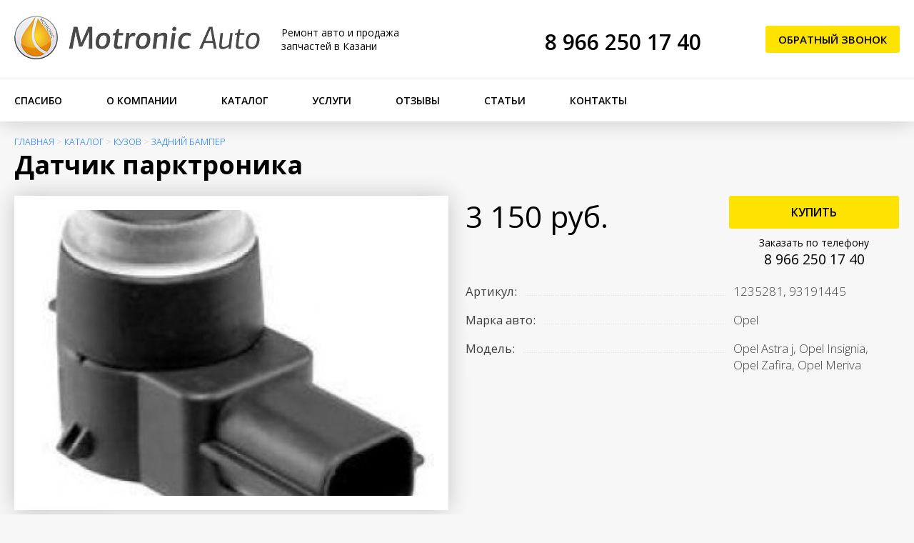

--- FILE ---
content_type: text/html; charset=UTF-8
request_url: https://motronic-kzn.ru/kuzov/zadniy-bamper/datchik-parktronika-opel-astra-j-meriva-b-zafira-b-c-insignia
body_size: 3678
content:

<!DOCTYPE html>
<html lang="ru">
<head>
	<meta name="yandex-verification" content="d2d5e48d174bdd75" />

    <meta charset="utf-8">
    <meta name="viewport" content="width = device-width" />
    <title>Датчик парктроника / Opel Astra j, Opel Insignia, Opel Zafira, Opel Meriva, артикул 1235281, 93191445</title>
    <meta name="description" content="Цены на Датчик парктроника (1235281, 93191445) для Opel Astra j, Opel Insignia, Opel Zafira, Opel Meriva в магазине Motronic в наличии и под заказ" />
    <meta name="keywords" content="цена Датчик парктроника Opel Astra j, Opel Insignia, Opel Zafira, Opel Meriva 1235281, 93191445 характеристики" />
    <link rel="shortcut icon" href="/uploads/favicon.png" type="image/png">

    <link rel="stylesheet" href="/css/main.css"/>
    <link rel="stylesheet" href="/css/media-queries.css"/>

    <script src="/js/jquery-2.1.1.js"></script>

    <script src="/js/jed-mobilemenu/jed-mobilemenu.js"></script>
    <link rel="stylesheet" href="/js/jed-mobilemenu/jed-mobilemenu.css"/>

    <script src="/js/magnific/jquery.magnific-popup.min.js"></script>
    <link rel="stylesheet" href="/js/magnific/magnific-popup.css"/>

    <script src="/js/main.js"></script>
<script src="//st.yagla.ru/js/y.c.js?h=41d087d3a82c5fbbcc964049759db08a"></script>
    <link href='https://fonts.googleapis.com/css?family=Open+Sans:400,300,800,600,700' rel='stylesheet' type='text/css'>

<!-- Google Tag Manager -->
<script>(function(w,d,s,l,i){w[l]=w[l]||[];w[l].push({'gtm.start':
new Date().getTime(),event:'gtm.js'});var f=d.getElementsByTagName(s)[0],
j=d.createElement(s),dl=l!='dataLayer'?'&l='+l:'';j.async=true;j.src=
'https://www.googletagmanager.com/gtm.js?id='+i+dl;f.parentNode.insertBefore(j,f);
})(window,document,'script','dataLayer','GTM-TTDQ2Q3');</script>
<!-- End Google Tag Manager -->
<script type='text/javascript' src='/modules/mod_feedback/jquery.maskedinput.min.js'></script>
<script type='text/javascript' src='/modules/mod_feedback/feedback.js'></script>
<link rel='stylesheet' href='/modules/mod_feedback/feedback.min.css'/>
</head>
<body>
<!-- Google Tag Manager (noscript) -->
<noscript><iframe src="https://www.googletagmanager.com/ns.html?id=GTM-TTDQ2Q3"
height="0" width="0" style="display:none;visibility:hidden"></iframe></noscript>
<!-- End Google Tag Manager (noscript) -->
<!-- Мобильное меню-->
<div class="box menu-mobile">
    <div class="main">
       <a href="/spasibo">Спасибо</a><a href="/o-kompanii">О компании</a><a href="/katalog">Каталог</a>
<div class="down">
<a href="/filtra">Фильтра</a><a href="/tormoznaya-sistema">Тормозная система</a><a href="/perednyaya-os">Передняя ось</a><a href="/zadnyaya-os">Задняя ось</a><a href="/kuzov" class="active">Кузов</a><a href="/elektrooborudovanie">Электрооборудование</a><a href="/dvigatel">Двигатель</a><a href="/sistema-ohlajdeniya-dvigatelya">Система охлаждения двигателя</a><a href="/masla-i-avtohimiya">Масла и автохимия</a><a href="/korobka-peredach">Коробка передач</a><a href="/pnevmopodveska">Пневмоподвеска</a>
</div><a href="/uslugi">Услуги</a>
<div class="down">
<a href="/remont-avto/dvigatel">Двигатель</a><a href="/remont-avto/akpp-mkpp">АКПП/МКПП</a><a href="/remont-avto/podveska">Подвеска</a><a href="/remont-avto/kondicioner">Кондиционер</a><a href="/remont-avto/tehnicheskoe-obslujivanie">Техническое обслуживание</a><a href="/remont-avto/tormoznaya-sistema">Тормозная система</a><a href="/remont-avto/sistema-ohlajdeniya">Система охлаждения</a><a href="/remont-avto/elektrika">Электрика</a><a href="/remont-avto/shod-razval">Сход/Развал</a><a href="/remont-avto/remont-polnogo-privoda">Ремонт полного привода Hyundai</a><a href="/remont-avto/hodovaya">Ходовая</a><a href="/remont-avto/remont-mufty-haldex">Ремонт муфты Haldex</a><a href="/remont-avto/shinomontaj">Шиномонтаж</a><a href="/remont-avto/kompyuternaya-diagnostika">Компьютерная диагностика </a>
</div><a href="/o-kompanii">О компании</a><a href="/kontakty">Контакты</a>	   <div class="contacts">
			<a href="tel:8 966 250 17 40">Тел.: 8 966 250 17 40</a>
	   </div>
    </div>
</div>
<!-- /Мобильное меню-->
<div class="box head">
    <div class="main">
        <div class="table">
            <div class="item item-20">
                <a href="/" class="logo"><img src="/img/logo.png"></a>
            </div>
            <div class="item item-20 slogan">
                Ремонт авто и продажа<br/>
                запчастей в Казани
            </div>
            <div class="item contacts">
                <div class="telefons" >
                    <a href="tel:8 966 250 17 40">8 966 250 17 40</a>
                </div>
                <div class="telefons-desc"></div>

            </div>
            <div class="item item-20 callBack">
                <a href="#form-call" class="button form-modal" data-goal="OBRATNJI_ZVONOK">Обратный звонок</a>
            </div>
			<div class="item item-10 mobile-area">
				<div class="menu-start"></div>
			</div>
        </div>
    </div>
</div>
    <div class="box head-menu">
        <div class="main">
            <div class="table">
                <div class="item item-70 top-menu">
                    <a href="/spasibo">Спасибо</a><a href="/o-kompanii">О компании</a><a href="/katalog">Каталог</a><a href="/uslugi">Услуги</a><a href="/otzyvy">Отзывы</a><a href="/stati">Статьи</a><a href="/kontakty">Контакты</a>                </div>
                <div class="item item-30 search">
                    <form>
                        <input type="text" vlaue="" class="" placeholder="Поиск">
                        <input type="button" value="">
                    </form>
                </div>
            </div>
        </div>
    </div>
<div class="box">
    <div class="main">
        <div class="content content-inner">
                        <div class="path"><a href='/'>Главная</a> > <a href='/katalog'>Каталог</a> > <a href='/kuzov'>Кузов</a> > <a href='/kuzov/zadniy-bamper'>Задний бампер</a></div>
            <h1>Датчик парктроника</h1>
            <div class="item-area">
                <div class="list-211">
                    <div class="item">
                        <div class="images">
                            <div class='view-area'><div class='view' style='background-image:url(/uploads/preview-w600/gm-datchik-park-5047100-300.jpg)'></div></div>                            <div class="previews">
                                <a href='/uploads/preview-w650/gm-datchik-park-5047100-300.jpg' class='active'><img src='/uploads/preview-h160/gm-datchik-park-5047100-300.jpg' alt='' title=''></a>                            </div>
                        </div>

                    </div>
                    <div class="item">
                        <div class="list-221">
                            <div class="item item-60">
                                <span class="price">3 150 руб.</span>
                            </div>
                            <div class="item  item-40">
                                <a href="#form-bay" class="button form-modal">Купить</a>
                                <div class="telefon">
                                    <div>Заказать по телефону</div>
                                    <a href="tel:8 966 250 17 40">8 966 250 17 40</a>
                                </div>
                            </div>
                        </div>
                        
                                                <div class='table'>
                            <div class='opt-row'><div class='opt-name'><span>Артикул:</span></div><div class='opt-value'><span>1235281, 93191445</span></div></div><div class='opt-row'><div class='opt-name'><span>Марка авто:</span></div><div class='opt-value'><span>Opel</span></div></div><div class='opt-row'><div class='opt-name'><span>Модель:</span></div><div class='opt-value'><span>Opel Astra j, Opel Insignia, Opel Zafira, Opel Meriva</span></div></div>                        </div>
                    </div>

                </div>
                            <div class="h2">Описание</div>
            <p>Датчик парктроника Opel Astra J/ MERIVA B/ ZAFIRA B, C/ INSIGNIA</p>                    </div>

        </div>
    </div>
</div>

<div class="box head bottom">
	<div class="main">
		<div class="table">
			<div class="item item-20">
				<a href="/" class="logo"><img src="/img/logo.png"></a>
			</div>
			<div class="item item-20 slogan">
				Ремонт авто и продажа<br/>
				запчастей в Казани
			</div>
			<div class="item contacts">
				<div class="telefons" >
					<a href="tel:8 966 250 17 40">8 966 250 17 40</a>
				</div>
				<div class="telefons-desc">Круглосуточно и без выходных</div>

			</div>
			<div class="item item-20">
				<a href="#form-call" class="button form-modal">Обратный звонок</a>
			</div>
		</div>
	</div>
</div>

<a href="tel:8 966 250 17 40" class="button global-call">Позвонить</a>


<div class='formid disable' data-id='form-call' data-page-id='975'></div><div class='formid disable' data-id='sell-form' data-page-id='975'></div>

<!-- Yandex.Metrika counter -->
<script type="text/javascript">
    (function (d, w, c) {
        (w[c] = w[c] || []).push(function() {
            try {
                w.yaCounter43171014 = new Ya.Metrika({
                    id:43171014,
                    clickmap:true,
                    trackLinks:true,
                    accurateTrackBounce:true,
                    webvisor:true
                });
            } catch(e) { }
        });

        var n = d.getElementsByTagName("script")[0],
            s = d.createElement("script"),
            f = function () { n.parentNode.insertBefore(s, n); };
        s.type = "text/javascript";
        s.async = true;
        s.src = "https://mc.yandex.ru/metrika/watch.js";

        if (w.opera == "[object Opera]") {
            d.addEventListener("DOMContentLoaded", f, false);
        } else { f(); }
    })(document, window, "yandex_metrika_callbacks");
</script>
<noscript><div><img src="https://mc.yandex.ru/watch/43171014" style="position:absolute; left:-9999px;" alt="" /></div></noscript>
<!-- /Yandex.Metrika counter -->

<script type="text/javascript" src="https://vn.beeline.ru/com.broadsoft.xsi-actions/test/v2.0/user/userid/calls/callmenow/mpbx/mpbx-cmn-frame.js?user=MPBX_g_150815_hg_150857%40mpbx.sip.beeline.ru&theme=1&color=1&opened=1"></script>

</body>
</html>
<script>console.log('L 0.019')</script>

--- FILE ---
content_type: text/html; charset=UTF-8
request_url: https://motronic-kzn.ru/ajax/mod-mod_feedback
body_size: 846
content:

	<div id="form-call" class="feedback modal-form white-popup mfp-hide zoom-anim-dialog">
		<div class="h2">Заказать звонок</div>
			<form class="feedback_form" id="feedback_form-call" enctype="multipart/form-data" method="POST" action="/ajax/mod-mod_feedback/send-message">
		<div class=" input_string input-box">
<label>
    <span>Имя</span>
    <input name="value[fio]" type="text" placeholder="Имя" value="" class="input input"/>
    <input name="label[fio]" type="hidden" value="Имя" class="input"/>
    <input name="type[fio]" type="hidden" value="input_string"/>
    </lable>
</div>
<div class="input_require input_telefon input-box" >
	<label>
	    <span>Телефон</span>
	   	<input name="value[telefon]" type="tel" placeholder="Телефон" value="" class="input input"/>
		<input name="label[telefon]" type="hidden" value="Телефон" class="input"/>
		<input name="type[telefon]" type="hidden" value="input_telefon"/>
		<span class="err_msg"></span>		<span class="required">*</span>	</label>
</div>
		<input name="form" type="hidden" value=""/>
		<input name="url" type="hidden" value="/ajax/mod-mod_feedback"/>
		<input name="page_id" type="hidden" value="975" />
		<input name="info" type="hidden" value="" class="form_info"/>
		<input name="mod" type="hidden" value="form-call"/>
		<input name="target_id" type="hidden" value="<br />
<b>Notice</b>:  Undefined index: target_id in <b>/var/www/www-root/data/www/motronic-kzn.ru/include/engine.class.php(216) : eval()'d code</b> on line <b>8</b><br />
"/>
		<div class="formabout">Отправляя заявку вы соглашаетесь на обработку <a href="/oferta">персональных данных</a></div>
		<span class="feedback_button button">Перезвоните мне</span>
	</form>

	<div class="results">
		<div class="loading">Идет отправка...</div>
		<div class="result"></div>
	</div>
	</div>

--- FILE ---
content_type: text/html; charset=UTF-8
request_url: https://motronic-kzn.ru/ajax/mod-mod_feedback
body_size: 757
content:

	<div id="form-bay" class="feedback modal-form white-popup mfp-hide zoom-anim-dialog">
		<div class="h2">Оставить заявку</div>
			<form class="feedback_form" id="feedback_sell-form" enctype="multipart/form-data" method="POST" action="/ajax/mod-mod_feedback/send-message">
		<div class="input_require input_telefon input-box" >
	<label>
	    <span>Телефон</span>
	   	<input name="value[telefon]" type="tel" placeholder="Телефон" value="" class="input input"/>
		<input name="label[telefon]" type="hidden" value="Телефон" class="input"/>
		<input name="type[telefon]" type="hidden" value="input_telefon"/>
		<span class="err_msg"></span>		<span class="required">*</span>	</label>
</div>
		<input name="form" type="hidden" value=""/>
		<input name="url" type="hidden" value="/ajax/mod-mod_feedback"/>
		<input name="page_id" type="hidden" value="975" />
		<input name="info" type="hidden" value="" class="form_info"/>
		<input name="mod" type="hidden" value="sell-form"/>
		<input name="target_id" type="hidden" value="<br />
<b>Notice</b>:  Undefined index: target_id in <b>/var/www/www-root/data/www/motronic-kzn.ru/include/engine.class.php(216) : eval()'d code</b> on line <b>8</b><br />
"/>
		<div class="formabout">Отправляя заявку вы соглашаетесь на обработку <a href="/oferta">персональных данных</a></div>
		<span class="feedback_button button">Отправить</span>
	</form>

	<div class="results">
		<div class="loading">Идет отправка...</div>
		<div class="result"></div>
	</div>
	</div>

--- FILE ---
content_type: text/css
request_url: https://motronic-kzn.ru/css/main.css
body_size: 5068
content:
@charset "UTF-8";
/*  STYLES JEDMEDIA.RU   */
.box {
  min-width: 940px;
  box-sizing: border-box;
}

.main {
  max-width: 1280px;
  margin: 0px auto;
  padding: 0px 20px;
  overflow: visible;
  box-sizing: border-box;
}

body {
  background-color: #f7f7f7;
  color: #000;
  font-family: "Open Sans", sans-serif;
  font-size: 14px;
  font-weight: 400;
  margin: 0px;
  padding: 0px;
}

h1, h2, h3, h4, .h1, .h2, .h3, .h4 {
  line-height: 1.1em;
  font-weight: 600;
}

h1, .h1 {
  font-size: 2.57em;
  font-weight: 700;
}

h2, .h2 {
  font-size: 2.14em;
  font-weight: 700;
}

h3, .h3 {
  font-size: 1.5em;
}

h4, .h4 {
  font-size: 1.5em;
}

a {
  color: #0674ff;
}

a:hover {
  color: #0674ff;
}

a.icon {
  position: relative;
  padding-left: 53px;
  font-size: 1.28em;
  display: inline-block;
  font-weight: 100;
}

a.icon img {
  position: absolute;
  left: 0;
  top: -3px;
}

p, .p, li {
  line-height: 1.70em;
  font-size: 1.2em;
}

/*TABLE*/
.table {
  display: table;
  width: 100%;
}

.table > .row {
  display: table-row;
}

.table > .item {
  display: table-cell;
  box-sizing: border-box;
  position: relative;
}

.table > .item-20 {
  display: table-cell;
  width: 20%;
  padding: 0px;
}

.table > .item-25 {
  display: table-cell;
  width: 25%;
  padding: 0px;
}

.table > .item-30 {
  display: table-cell;
  width: 30%;
  padding: 0px;
}

.table > .item-40 {
  display: table-cell;
  width: 40%;
  padding: 0px;
}

.table > .item-50 {
  display: table-cell;
  width: 50%;
  padding: 0px;
}

.table > .item-60 {
  display: table-cell;
  width: 60%;
  padding: 0px;
}

.table > .item-70 {
  display: table-cell;
  width: 70%;
  padding: 0px;
}

.table > .item-75 {
  display: table-cell;
  width: 75%;
  padding: 0px;
}

.table > .item-80 {
  display: table-cell;
  width: 80%;
  padding: 0px;
}

/*LISTS*/
.list-211 {
  display: table;
  width: 100%;
  overflow: visible;
}

.list-211 > .item {
  position: relative;
  display: inline-block;
  width: 49%;
  margin-left: 1%;
  margin-right: 1%;
  margin-bottom: 2%;
  box-sizing: border-box;
  padding: 0px;
  vertical-align: top;
}

@media only screen and (max-width: 4000px) and (min-width: 980px) {
  .list-211 > .item:nth-child(2n) {
    margin-right: 0%;
  }
  .list-211 > .item:nth-child(2n+1) {
    margin-left: 0%;
    clear: left;
  }
  .list-211 > .item:nth-last-child(-n+2) {
    margin-bottom: 0px;
  }
  .list-211.no-margin > .item {
    width: 50%;
    margin: 0%;
  }
  .list-211 .item-20 {
    width: 19.6%;
  }
  .list-211 .item-25 {
    width: 24.5%;
  }
  .list-211 .item-30 {
    width: 29.4%;
  }
  .list-211 .item-40 {
    width: 39.2%;
  }
  .list-211 .item-50 {
    width: 49%;
  }
  .list-211 .item-60 {
    width: 58.8%;
  }
  .list-211 .item-70 {
    width: 68.6%;
  }
  .list-211 .item-75 {
    width: 73.5%;
  }
  .list-211 .item-80 {
    width: 78.4%;
  }
}

@media only screen and (max-width: 980px) and (min-width: 600px) {
  .list-211 {
    display: table;
    width: 100%;
  }
  .list-211 > .item {
    width: 100%;
  }
  .list-211 > .item:nth-child(1n) {
    margin-right: 0%;
  }
  .list-211 > .item:nth-child(1n+1) {
    margin-left: 0%;
    clear: left;
  }
  .list-211 > .item:nth-last-child(-n+1) {
    margin-bottom: 0px;
  }
  .list-211.no-margin > .item {
    width: 100%;
    margin: 0%;
  }
  .list-211 > .item-20 {
    width: 100%;
  }
  .list-211 > .item-25 {
    width: 100%;
  }
  .list-211 > .item-30 {
    width: 100%;
  }
  .list-211 > .item-40 {
    width: 100%;
  }
  .list-211 > .item-50 {
    width: 100%;
  }
  .list-211 > .item-60 {
    width: 100%;
  }
  .list-211 > .item-70 {
    width: 100%;
  }
  .list-211 > .item-75 {
    width: 100%;
  }
  .list-211 > .item-80 {
    width: 100%;
  }
}

@media only screen and (max-width: 600px) {
  .list-211 {
    display: table;
    width: 100%;
  }
  .list-211 > .item {
    width: 100%;
    margin-left: 0%;
    margin-right: 0%;
  }
  .list-211 > .item:nth-last-child(-n+1) {
    margin-bottom: 0px;
  }
  .list-211.no-margin > .item {
    width: 100%;
    margin: 0%;
  }
}

.list-221 {
  display: table;
  width: 100%;
  overflow: visible;
}

.list-221 > .item {
  position: relative;
  display: inline-block;
  width: 49%;
  margin-left: 1%;
  margin-right: 1%;
  margin-bottom: 2%;
  box-sizing: border-box;
  padding: 0px;
  vertical-align: top;
}

@media only screen and (max-width: 4000px) and (min-width: 980px) {
  .list-221 > .item:nth-child(2n) {
    margin-right: 0%;
  }
  .list-221 > .item:nth-child(2n+1) {
    margin-left: 0%;
    clear: left;
  }
  .list-221 > .item:nth-last-child(-n+2) {
    margin-bottom: 0px;
  }
  .list-221.no-margin > .item {
    width: 50%;
    margin: 0%;
  }
  .list-221 .item-20 {
    width: 19.6%;
  }
  .list-221 .item-25 {
    width: 24.5%;
  }
  .list-221 .item-30 {
    width: 29.4%;
  }
  .list-221 .item-40 {
    width: 39.2%;
  }
  .list-221 .item-50 {
    width: 49%;
  }
  .list-221 .item-60 {
    width: 58.8%;
  }
  .list-221 .item-70 {
    width: 68.6%;
  }
  .list-221 .item-75 {
    width: 73.5%;
  }
  .list-221 .item-80 {
    width: 78.4%;
  }
}

@media only screen and (max-width: 980px) and (min-width: 600px) {
  .list-221 {
    display: table;
    width: 100%;
  }
  .list-221 > .item {
    width: 49%;
  }
  .list-221 > .item:nth-child(2n) {
    margin-right: 0%;
  }
  .list-221 > .item:nth-child(2n+1) {
    margin-left: 0%;
    clear: left;
  }
  .list-221 > .item:nth-last-child(-n+2) {
    margin-bottom: 0px;
  }
  .list-221.no-margin > .item {
    width: 50%;
    margin: 0%;
  }
  .list-221 > .item-20 {
    width: 49%;
  }
  .list-221 > .item-25 {
    width: 49%;
  }
  .list-221 > .item-30 {
    width: 49%;
  }
  .list-221 > .item-40 {
    width: 49%;
  }
  .list-221 > .item-50 {
    width: 49%;
  }
  .list-221 > .item-60 {
    width: 49%;
  }
  .list-221 > .item-70 {
    width: 49%;
  }
  .list-221 > .item-75 {
    width: 49%;
  }
  .list-221 > .item-80 {
    width: 49%;
  }
}

@media only screen and (max-width: 600px) {
  .list-221 {
    display: table;
    width: 100%;
  }
  .list-221 > .item {
    width: 100%;
    margin-left: 0%;
    margin-right: 0%;
  }
  .list-221 > .item:nth-last-child(-n+1) {
    margin-bottom: 0px;
  }
  .list-221.no-margin > .item {
    width: 100%;
    margin: 0%;
  }
}

.list-311 {
  display: table;
  width: 100%;
  overflow: visible;
}

.list-311 > .item {
  position: relative;
  display: inline-block;
  width: 32%;
  margin-left: 1%;
  margin-right: 1%;
  margin-bottom: 2%;
  box-sizing: border-box;
  padding: 0px;
  vertical-align: top;
}

@media only screen and (max-width: 4000px) and (min-width: 980px) {
  .list-311 > .item:nth-child(3n) {
    margin-right: 0%;
  }
  .list-311 > .item:nth-child(3n+1) {
    margin-left: 0%;
    clear: left;
  }
  .list-311 > .item:nth-last-child(-n+3) {
    margin-bottom: 0px;
  }
  .list-311.no-margin > .item {
    width: 33.33333%;
    margin: 0%;
  }
  .list-311 .item-20 {
    width: 19.2%;
  }
  .list-311 .item-25 {
    width: 24%;
  }
  .list-311 .item-30 {
    width: 28.8%;
  }
  .list-311 .item-40 {
    width: 38.4%;
  }
  .list-311 .item-50 {
    width: 48%;
  }
  .list-311 .item-60 {
    width: 57.6%;
  }
  .list-311 .item-70 {
    width: 67.2%;
  }
  .list-311 .item-75 {
    width: 72%;
  }
  .list-311 .item-80 {
    width: 76.8%;
  }
}

@media only screen and (max-width: 980px) and (min-width: 600px) {
  .list-311 {
    display: table;
    width: 100%;
  }
  .list-311 > .item {
    width: 100%;
  }
  .list-311 > .item:nth-child(1n) {
    margin-right: 0%;
  }
  .list-311 > .item:nth-child(1n+1) {
    margin-left: 0%;
    clear: left;
  }
  .list-311 > .item:nth-last-child(-n+1) {
    margin-bottom: 0px;
  }
  .list-311.no-margin > .item {
    width: 100%;
    margin: 0%;
  }
  .list-311 > .item-20 {
    width: 100%;
  }
  .list-311 > .item-25 {
    width: 100%;
  }
  .list-311 > .item-30 {
    width: 100%;
  }
  .list-311 > .item-40 {
    width: 100%;
  }
  .list-311 > .item-50 {
    width: 100%;
  }
  .list-311 > .item-60 {
    width: 100%;
  }
  .list-311 > .item-70 {
    width: 100%;
  }
  .list-311 > .item-75 {
    width: 100%;
  }
  .list-311 > .item-80 {
    width: 100%;
  }
}

@media only screen and (max-width: 600px) {
  .list-311 {
    display: table;
    width: 100%;
  }
  .list-311 > .item {
    width: 100%;
    margin-left: 0%;
    margin-right: 0%;
  }
  .list-311 > .item:nth-last-child(-n+1) {
    margin-bottom: 0px;
  }
  .list-311.no-margin > .item {
    width: 100%;
    margin: 0%;
  }
}

.list-321 {
  display: table;
  width: 100%;
  overflow: visible;
}

.list-321 > .item {
  position: relative;
  display: inline-block;
  width: 32%;
  margin-left: 1%;
  margin-right: 1%;
  margin-bottom: 2%;
  box-sizing: border-box;
  padding: 0px;
  vertical-align: top;
}

@media only screen and (max-width: 4000px) and (min-width: 980px) {
  .list-321 > .item:nth-child(3n) {
    margin-right: 0%;
  }
  .list-321 > .item:nth-child(3n+1) {
    margin-left: 0%;
    clear: left;
  }
  .list-321 > .item:nth-last-child(-n+3) {
    margin-bottom: 0px;
  }
  .list-321.no-margin > .item {
    width: 33.33333%;
    margin: 0%;
  }
  .list-321 .item-20 {
    width: 19.2%;
  }
  .list-321 .item-25 {
    width: 24%;
  }
  .list-321 .item-30 {
    width: 28.8%;
  }
  .list-321 .item-40 {
    width: 38.4%;
  }
  .list-321 .item-50 {
    width: 48%;
  }
  .list-321 .item-60 {
    width: 57.6%;
  }
  .list-321 .item-70 {
    width: 67.2%;
  }
  .list-321 .item-75 {
    width: 72%;
  }
  .list-321 .item-80 {
    width: 76.8%;
  }
}

@media only screen and (max-width: 980px) and (min-width: 600px) {
  .list-321 {
    display: table;
    width: 100%;
  }
  .list-321 > .item {
    width: 49%;
  }
  .list-321 > .item:nth-child(2n) {
    margin-right: 0%;
  }
  .list-321 > .item:nth-child(2n+1) {
    margin-left: 0%;
    clear: left;
  }
  .list-321 > .item:nth-last-child(-n+2) {
    margin-bottom: 0px;
  }
  .list-321.no-margin > .item {
    width: 50%;
    margin: 0%;
  }
  .list-321 > .item-20 {
    width: 49%;
  }
  .list-321 > .item-25 {
    width: 49%;
  }
  .list-321 > .item-30 {
    width: 49%;
  }
  .list-321 > .item-40 {
    width: 49%;
  }
  .list-321 > .item-50 {
    width: 49%;
  }
  .list-321 > .item-60 {
    width: 49%;
  }
  .list-321 > .item-70 {
    width: 49%;
  }
  .list-321 > .item-75 {
    width: 49%;
  }
  .list-321 > .item-80 {
    width: 49%;
  }
}

@media only screen and (max-width: 600px) {
  .list-321 {
    display: table;
    width: 100%;
  }
  .list-321 > .item {
    width: 100%;
    margin-left: 0%;
    margin-right: 0%;
  }
  .list-321 > .item:nth-last-child(-n+1) {
    margin-bottom: 0px;
  }
  .list-321.no-margin > .item {
    width: 100%;
    margin: 0%;
  }
}

.list-421 {
  display: table;
  width: 100%;
  overflow: visible;
}

.list-421 > .item {
  position: relative;
  display: inline-block;
  width: 23.5%;
  margin-left: 1%;
  margin-right: 1%;
  margin-bottom: 2%;
  box-sizing: border-box;
  padding: 0px;
  vertical-align: top;
}

@media only screen and (max-width: 4000px) and (min-width: 980px) {
  .list-421 > .item:nth-child(4n) {
    margin-right: 0%;
  }
  .list-421 > .item:nth-child(4n+1) {
    margin-left: 0%;
    clear: left;
  }
  .list-421 > .item:nth-last-child(-n+4) {
    margin-bottom: 0px;
  }
  .list-421.no-margin > .item {
    width: 25%;
    margin: 0%;
  }
  .list-421 .item-20 {
    width: 18.8%;
  }
  .list-421 .item-25 {
    width: 23.5%;
  }
  .list-421 .item-30 {
    width: 28.2%;
  }
  .list-421 .item-40 {
    width: 37.6%;
  }
  .list-421 .item-50 {
    width: 47%;
  }
  .list-421 .item-60 {
    width: 56.4%;
  }
  .list-421 .item-70 {
    width: 65.8%;
  }
  .list-421 .item-75 {
    width: 70.5%;
  }
  .list-421 .item-80 {
    width: 75.2%;
  }
}

@media only screen and (max-width: 980px) and (min-width: 600px) {
  .list-421 {
    display: table;
    width: 100%;
  }
  .list-421 > .item {
    width: 49%;
  }
  .list-421 > .item:nth-child(2n) {
    margin-right: 0%;
  }
  .list-421 > .item:nth-child(2n+1) {
    margin-left: 0%;
    clear: left;
  }
  .list-421 > .item:nth-last-child(-n+2) {
    margin-bottom: 0px;
  }
  .list-421.no-margin > .item {
    width: 50%;
    margin: 0%;
  }
  .list-421 > .item-20 {
    width: 49%;
  }
  .list-421 > .item-25 {
    width: 49%;
  }
  .list-421 > .item-30 {
    width: 49%;
  }
  .list-421 > .item-40 {
    width: 49%;
  }
  .list-421 > .item-50 {
    width: 49%;
  }
  .list-421 > .item-60 {
    width: 49%;
  }
  .list-421 > .item-70 {
    width: 49%;
  }
  .list-421 > .item-75 {
    width: 49%;
  }
  .list-421 > .item-80 {
    width: 49%;
  }
}

@media only screen and (max-width: 600px) {
  .list-421 {
    display: table;
    width: 100%;
  }
  .list-421 > .item {
    width: 100%;
    margin-left: 0%;
    margin-right: 0%;
  }
  .list-421 > .item:nth-last-child(-n+1) {
    margin-bottom: 0px;
  }
  .list-421.no-margin > .item {
    width: 100%;
    margin: 0%;
  }
}

.list-533 {
  display: table;
  width: 100%;
  overflow: visible;
}

.list-533 > .item {
  position: relative;
  display: inline-block;
  width: 18.4%;
  margin-left: 1%;
  margin-right: 1%;
  margin-bottom: 2%;
  box-sizing: border-box;
  padding: 0px;
  vertical-align: top;
}

@media only screen and (max-width: 4000px) and (min-width: 980px) {
  .list-533 > .item:nth-child(5n) {
    margin-right: 0%;
  }
  .list-533 > .item:nth-child(5n+1) {
    margin-left: 0%;
    clear: left;
  }
  .list-533 > .item:nth-last-child(-n+5) {
    margin-bottom: 0px;
  }
  .list-533.no-margin > .item {
    width: 20%;
    margin: 0%;
  }
  .list-533 .item-20 {
    width: 18.4%;
  }
  .list-533 .item-25 {
    width: 23%;
  }
  .list-533 .item-30 {
    width: 27.6%;
  }
  .list-533 .item-40 {
    width: 36.8%;
  }
  .list-533 .item-50 {
    width: 46%;
  }
  .list-533 .item-60 {
    width: 55.2%;
  }
  .list-533 .item-70 {
    width: 64.4%;
  }
  .list-533 .item-75 {
    width: 69%;
  }
  .list-533 .item-80 {
    width: 73.6%;
  }
}

@media only screen and (max-width: 980px) and (min-width: 600px) {
  .list-533 {
    display: table;
    width: 100%;
  }
  .list-533 > .item {
    width: 32%;
  }
  .list-533 > .item:nth-child(3n) {
    margin-right: 0%;
  }
  .list-533 > .item:nth-child(3n+1) {
    margin-left: 0%;
    clear: left;
  }
  .list-533 > .item:nth-last-child(-n+3) {
    margin-bottom: 0px;
  }
  .list-533.no-margin > .item {
    width: 33.33333%;
    margin: 0%;
  }
  .list-533 > .item-20 {
    width: 32%;
  }
  .list-533 > .item-25 {
    width: 32%;
  }
  .list-533 > .item-30 {
    width: 32%;
  }
  .list-533 > .item-40 {
    width: 32%;
  }
  .list-533 > .item-50 {
    width: 32%;
  }
  .list-533 > .item-60 {
    width: 32%;
  }
  .list-533 > .item-70 {
    width: 32%;
  }
  .list-533 > .item-75 {
    width: 32%;
  }
  .list-533 > .item-80 {
    width: 32%;
  }
}

@media only screen and (max-width: 600px) {
  .list-533 {
    display: table;
    width: 100%;
  }
  .list-533 > .item {
    width: 32%;
    margin-left: 0%;
    margin-right: 0%;
  }
  .list-533 > .item:nth-last-child(-n+3) {
    margin-bottom: 0px;
  }
  .list-533.no-margin > .item {
    width: 33.33333%;
    margin: 0%;
  }
}

/*BUTTONS*/
.button {
  padding: 14px 26px;
  text-decoration: none;
  text-align: center;
  color: #000;
  background-color: #fee200;
  cursor: pointer;
  display: inline-block;
  font-weight: 600;
  font-size: 15px;
  border-radius: 3px;
  text-transform: uppercase;
  transition: 0.2s;
}

.button.small {
  padding: 8px 20px;
  border: 1px solid #fee200;
  font-weight: 200;
}

.button.center {
  display: table;
  margin: 0px auto;
}

.button.icon {
  padding-left: 10px;
}

.button.icon img {
  float: left;
  margin-right: 4px;
  margin-top: -1px;
}

.button.right {
  float: right;
}

.button:hover {
  background-color: #fad028;
  color: #FFF;
}

/*INPUT & SELECT*/
.selectpoint {
  background-color: #FFF;
  border: 1px solid #c9c9c9;
  border-radius: 100px;
  width: 23px;
  height: 23px;
  box-sizing: border-box;
  float: left;
  display: block;
  margin-right: 8px;
}

.selectpoint span {
  border-radius: 100px;
  margin: 3px auto;
  width: 15px;
  height: 15px;
  display: block;
}

.selectpoint:hover span {
  background-color: #c9c9c9;
}

.selectpoint.active {
  border: 1px solid #000;
}

.selectpoint.active span {
  background-color: #000;
}

.selectpoint.active:hover span {
  background-color: #000;
}

.input {
  font-family: "Open Sans", sans-serif;
  font-size: 1.2em;
  color: #000;
  width: 100%;
  height: 52px;
  display: block;
  box-sizing: border-box;
  padding: 0px 15px;
  border: 1px solid #c9c9c9;
  box-shadow: inset 0px 0px 10px rgba(0, 0, 0, 0.1);
  background-color: #FFF;
  font-weight: 100;
  border-radius: 3px;
  outline: none;
  transition: 0.4s;
}

.input::-webkit-input-placeholder {
  color: #AAA;
}

.input::-moz-placeholder {
  color: #AAA;
}

/* Firefox 19+ */
.input:-moz-placeholder {
  color: #AAA;
}

/* Firefox 18- */
.input:-ms-input-placeholder {
  color: #AAA;
}

.input:focus {
  border-bottom: 1px solid #000;
}

.input.error {
  border-bottom: 1px solid #F00;
}

textarea.input {
  height: 260px;
  resize: none;
}

/* TABLET */
@media only screen and (max-width: 980px) {
  .box {
    width: 100%;
    min-width: inherit;
  }
  .main {
    width: 100%;
    padding-left: 20px;
    padding-right: 20px;
  }
}

.head-menu .search {
  display: none;
}

.menu-start {
  display: none;
}

.head {
  border-bottom: 1px solid #e6e6e6;
  background-color: #FFF;
  position: relative;
  z-index: 1;
}

.head .table {
  height: 110px;
}

.head .table .item {
  vertical-align: middle;
}

.head .slogan {
  padding-left: 30px;
}

.head .contacts {
  text-align: right;
  padding-right: 30px;
}

.telefons {
  font-size: 2.14em;
  font-weight: 600;
}

.telefons a {
  text-decoration: none;
  color: #000;
}

.telefons-desc {
  font-size: 0.92em;
  margin-top: -8px;
}

.head .button {
  padding: 9px 18px;
  float: right;
}

.head-menu {
  background-color: #FFF;
  box-shadow: 0px 0px 30px rgba(0, 0, 0, 0.2);
  transition: 2.5s;
}

.head-menu.fixed {
  position: fixed;
  top: 0px;
  left: 0px;
  right: 0px;
  width: 100%;
  z-index: 100;
  box-shadow: 0px 0px 30px rgba(0, 0, 0, 0.2);
}

.top-menu a {
  color: #000;
  font-weight: 600;
  display: inline-block;
  padding: 20px 0px;
  margin-right: 5%;
  text-decoration: none;
  text-transform: uppercase;
}

.top-menu a:hover,
.top-menu a.active {
  color: #0674ff;
}

.head-menu .search form {
  position: absolute;
  height: 100%;
  width: 100%;
}

.head-menu .search input {
  display: inline-block;
  position: relative;
  height: 100%;
  width: 100%;
  box-sizing: border-box;
  padding: 0px 20px;
  border: 0px;
  border-left: 1px solid #e6e6e6;
  border-right: 1px solid #e6e6e6;
  font-size: 1.28em;
}

.head-menu .search input[type=button] {
  position: absolute;
  top: 0;
  right: 0;
  border: 0;
  width: 60px;
  background-color: transparent;
  background-image: url("/img/icon_search.png");
  background-position: center;
  background-repeat: no-repeat;
}

.catalog-block {
  position: relative;
  margin-top: -40px;
  background-color: #FFF;
  padding: 40px 80px;
  border-radius: 3px;
  box-shadow: 0px 0px 30px rgba(0, 0, 0, 0.2);
}

.catalog-list-type {
  margin-top: 50px;
  padding-bottom: 50px;
  border-bottom: 1px solid #e6e6e6;
}

.catalog-list-brand {
  margin-top: 50px;
}

.repairs {
  padding: 80px 0px;
  background-image: url("/img/engine.png");
  background-position: 85% center;
  background-repeat: no-repeat;
  min-height: 550px;
}

.repair-list {
  margin-top: 40px;
}

.repair-list a {
  font-size: 1.28em;
  font-weight: 100;
  padding-bottom: 5px;
}

.form-diagnostic {
  width: 75%;
  margin-top: 50px;
  padding: 30px;
  background-color: #FFF;
  box-shadow: 0px 0px 30px rgba(0, 0, 0, 0.2);
  border-radius: 3px;
}

.form-diagnostic .desc {
  color: #969696;
  width: 90%;
  margin-top: 10px;
  margin-bottom: 16px;
}

.form-diagnostic .input-box {
  float: left;
  width: 46%;
  margin-right: 4%;
}

.advant {
  padding: 60px;
  background-color: #FFF;
  box-shadow: 0px 0px 30px rgba(0, 0, 0, 0.2);
}

.advant .h1 {
  text-align: center;
  margin-bottom: 45px;
}

.advant .item {
  padding: 20px;
}

.advant .item img {
  display: block;
  margin: 0px auto;
}

.advant .item .caption {
  margin-top: 15px;
  font-size: 1.28em;
  text-align: center;
  font-weight: 100;
}

.content-block {
  padding: 60px 0px;
}

.content-inner {
  padding: 20px 0px 140px 0px;
}

.reviews-block {
  background-color: #FFF;
  box-shadow: 0px 0px 30px rgba(0, 0, 0, 0.2);
  padding: 40px;
  border-radius: 3px;
}

.reviews-block .h2 {
  margin-bottom: 20px;
}

.review .name {
  font-size: 1.28em;
  font-weight: 600;
  margin-bottom: -12px;
}

.reviews-list .item {
  border-radius: 3px;
  padding: 30px 60px 0px 0px;
}

.body {
  position: relative;
  min-height: 100%;
  padding-bottom: 150px;
  box-sizing: border-box;
}

.bottom {
  position: absolute;
  bottom: 0px;
  width: 100%;
}

.left-column {
  padding: 30px 0px;
}

.left-menu {
  border-radius: 3px;
  overflow: hidden;
  padding-right: 20px;
  padding-bottom: 40px;
  border-right: 1px solid #e6e6e6;
}

.left-menu .caption {
  padding: 0px 0px 20px 0px;
}

.left-menu a {
  display: block;
  padding: 10px 20px;
  font-size: 1.2em;
  text-decoration: none;
  color: #000;
  border-radius: 3px;
}

.left-menu a:hover {
  color: #0674ff;
}

.left-menu a.active,
.left-menu a.active:hover {
  background-color: #fee200;
  color: #000;
}

.category-list {
  padding: 20px 0px;
}

.category-list .item {
  position: relative;
  background-color: #FFF;
  box-shadow: 0px 0px 30px rgba(0, 0, 0, 0.2);
  border-radius: 3px;
  overflow: hidden;
  padding: 20px;
}

.category-list .image {
  height: 200px;
  width: 100%;
  background-position: center;
  background-size: cover;
  opacity: 0.999;
}

.category-list .text {
  padding-top: 20px;
  height: 70px;
}

.category-list .text a {
  font-size: 1.5em;
  text-decoration: none;
  border-bottom: 1px solid #0674ff;
  font-weight: 100;
}

.category-list .item .name {
  transition: 0.3s;
}

.category-list .item:hover .name {
  color: #0674ff;
}

.article .date {
  font-weight: 600;
  margin-top: -12px;
}

.map-border {
  background-color: #FFF;
  border-radius: 3px;
  padding: 20px;
  margin-bottom: 40px;
}

.map {
  height: 450px;
  background-color: #EEE;
}

/*filter*/
.multi-filter {
  border-right: 1px solid #e6e6e6;
  padding-right: 20px;
}

.multi-filter .h2,
.left-menu .h2 {
  text-transform: uppercase;
  font-weight: 400;
  margin-bottom: 30px;
}

.multi-filter .modalresult {
  padding: 16px 16px 16px 26px;
  position: absolute;
  z-index: 1;
  display: none;
  margin-top: -14px;
  margin-left: 280px;
  background-position: left;
  background-size: 100%;
  background-repeat: no-repeat;
  box-sizing: border-box;
  background-color: #FFF;
  border: 1px solid #EEE;
}

.multi-filter .modalresult .button {
  font-size: 1em;
  padding: 5px 10px;
}

.multi-filter .modalresult span {
  padding-right: 10px;
}

.multi-filter .range label {
  float: left;
  width: 40%;
  box-sizing: border-box;
  overflow: auto;
  margin-bottom: 20px;
}

.multi-filter .range .line {
  float: left;
  width: 20%;
  text-align: center;
  padding-top: 4px;
}

.multi-filter .range label.right {
  float: right;
}

.multi-filter .range label input {
  width: 100%;
  height: 30px;
  padding: 5px;
  box-sizing: border-box;
}

.multi-filter .range .polzun {
  clear: both;
  width: 92%;
  margin: 0px auto 20px auto;
}

.jedfilter {
  margin-bottom: 5px;
  padding: 10px 0px;
  border-bottom: 1px dotted #e6e6e6;
}

.jedfilter .name {
  font-weight: 100;
  margin-bottom: 20px;
  font-size: 1.4em;
  line-height: 1.1em;
}

.jedfilter label {
  display: block;
  margin-bottom: 14px;
}

.jedfilter label:hover span {
  color: #0674ff;
}

.jedfilter .noUi-connect {
  background-color: #0674ff;
}

.jedfilter span {
  color: #646464;
  margin-top: -2px;
  margin-left: 30px;
  display: block;
}

.jedfilter span > span {
  margin: 0px;
  border: 0px;
}

.button-filter {
  margin: 20px auto 0px auto;
}

.item-sort .button {
  margin-right: -2px;
}

.item-list .item {
  border: 1px solid #e6e6e6;
  padding: 20px;
  background-color: #FFF;
  box-shadow: 0px 0px 30px rgba(0, 0, 0, 0.2);
  border-radius: 3px;
}

.item-list .image {
  height: 250px;
  background-size: cover;
  background-position: center;
}

.item-list .text {
  padding: 15px 0px;
  height: 100px;
}

.item-list .text a {
  font-size: 1em;
  font-weight: 100;
  text-decoration: none;
  border-bottom: 1px solid #0674ff;
}

.item-list .text .opt {
  padding-top: 10px;
}

.item-list .price {
  font-size: 2em;
}

.item-list .mobile-call {
  padding: 10px 15px;
  margin-top: 5px;
  display: none;
}

/*карточка товара*/
/*item*/
.item-area {
  margin: 0px 0px;
}

.item-area .images .view-area {
  background-color: #FFF;
  padding: 20px;
  box-shadow: 0px 0px 30px rgba(0, 0, 0, 0.2);
}

.item-area .images .view {
  width: 100%;
  height: 400px;
  overflow: hidden;
  background-color: #FFF;
  box-sizing: border-box;
  background-position: center;
  background-repeat: no-repeat;
  background-size: cover;
  transition: 0.3s;
}

.item-area .images .previews a {
  float: left;
  width: 22%;
  height: 130px;
  overflow: hidden;
  background-color: #FFF;
  border: 1px solid #EEE;
  box-sizing: border-box;
  margin-right: 4%;
  margin-bottom: 4%;
  margin-top: 4%;
  background-position: center;
  background-repeat: no-repeat;
  background-size: cover;
  border: 5px solid #FFF;
  transition: 0.3s;
}

.item-area .images .previews a:nth-child(4) {
  margin-right: 0%;
}

.item-area .images .previews a.active,
.item-area .images .previews a:hover {
  border: 5px solid #fee200;
  box-shadow: 0px 0px 30px rgba(0, 0, 0, 0.2);
}

.item-area .images .previews img {
  display: none;
}

.item-area h1 {
  margin-bottom: 20px;
}

.item-area .button {
  display: block;
  padding: 12px 20px;
  font-size: 1.14em;
}

.item-area .telefon {
  margin: 10px 0px 20px 0px;
  text-align: center;
}

.item-area .telefon a {
  display: block;
  font-size: 1.4em;
  color: #000;
  text-decoration: none;
}

.item-area .price {
  display: block;
  font-size: 3em;
  margin: 0px 0px 40px 0px;
}

.item-area .opt {
  margin: 40px 0px;
}

.opt-row {
  position: relative;
  margin: 0px;
  margin-bottom: 10px;
  color: #404040;
  background: #f7f7f7;
  box-sizing: border-box;
  font-size: 1.2em;
  font-weight: 100;
}

.opt-name {
  display: inline-block;
  width: 60%;
  margin: 0 0 7px;
  vertical-align: top;
  background: inherit;
  box-sizing: border-box;
  font-weight: 400;
}

.opt-name span {
  position: relative;
  padding: 0 10px 0 0;
  background: inherit;
  z-index: 2;
}

.opt-name:after {
  position: absolute;
  right: 5px;
  left: 0;
  height: 1px;
  margin: 1em 0 0;
  content: '';
  background: url("[data-uri]") 0 0 repeat-x;
}

.opt-value {
  display: inline-block;
  width: 40%;
  margin: 0 0 7px;
  vertical-align: bottom;
  background: inherit;
  box-sizing: border-box;
}

.opt-value span {
  position: relative;
  padding: 0 10px 0 10px;
  background: inherit;
  display: block;
  z-index: 2;
}

.jedfilter .hide {
  display: none;
}

.jedfilter .show-parents {
  display: block;
}

.path {
  margin-bottom: -20px;
  color: #CCC;
  font-size: 0.9em;
  font-weight: 100;
}

.path a {
  text-transform: uppercase;
  text-decoration: none;
}

.path a:hover {
  text-decoration: underline;
}

.baner {
  margin-top: 20px;
  background-color: #EEE;
  padding: 40px;
  font-size: 1.4em;
  line-height: 1.3em;
  border-left: 6px solid #fee200;
}

.baner .button {
  padding: 3px 14px;
}

.baner a {
  text-decoration: none;
  font-weight: 600;
}

.pagination {
  text-align: center;
  margin: 20px 0px;
}

.pagination .pages-nomer {
  display: inline-block;
}

.pagination a,
.pagination span {
  display: inline-block;
  margin: 0px 2px;
  padding: 10px 15px;
  border-radius: 5px;
  background-color: #EEE;
  font-weight: 600;
  color: #000;
  text-decoration: none;
}

.pagination .pri-next {
  background-color: transparent;
}

.pagination .pri-next.deactive {
  color: #898989;
}

.pagination .active {
  background-color: #AAA;
  color: #FFF;
}

.menu-mobile .main > a {
  display: table;
  color: #FFF;
  text-transform: uppercase;
  margin: 3px 0px;
}

.menu-mobile .down {
  padding-left: 15px;
  margin: 10px 0px;
}

.menu-mobile .down a {
  display: table;
  color: #FFF;
  margin: 3px 0px;
}

.global-call {
  display: none;
  position: fixed;
  right: 30px;
  bottom: 50px;
  box-shadow: 0 0 20px rgba(0, 0, 0, 0.3);
  z-index: 15;
}

/*Лендинг*/
.leadHead {
  background-image: url(/uploads/condey/head.jpg);
  background-position: center;
  background-size: cover;
  background-repeat: no-repeat;
  color: #FFF;
  padding: 100px 0px;
}

.leadHead .formEntry .feedback {
  background-color: rgba(255, 255, 255, 0.1);
  padding: 30px;
  border-radius: 10px;
}

.leadHead h1 {
  color: #fee200;
  text-transform: uppercase;
  font-size: 4em;
}

.leadPluses {
  padding: 60px 0px;
  background-image: url(/uploads/condey/pluses.jpg);
  background-position: center;
  background-size: cover;
  background-repeat: no-repeat;
}

.leadPluses .title h2 {
  text-transform: uppercase;
  margin-bottom: 10px;
}

.leadPluses .title .desc {
  font-size: 1.2em;
}

.leadPluses .title {
  margin-bottom: 40px;
}

.leadPluses .item {
  margin: 20px 0px;
  padding-right: 10px;
}

.leadPluses .nomer {
  width: 50px;
  height: 50px;
  border-radius: 100px;
  font-size: 2em;
  font-weight: 600;
  text-align: center;
  padding-top: 5px;
  box-sizing: border-box;
  color: #000;
  background-color: #fee200;
  float: left;
}

.leadPluses .item .name {
  font-size: 1em;
  font-weight: 600;
  text-transform: uppercase;
  margin-left: 70px;
}

.leadPluses .item .text {
  margin-top: 10px;
  margin-left: 70px;
}

.leadPluses .button {
  margin-top: 40px;
}

.leadEquip {
  padding: 100px 0px;
}

.leadEquip .image {
  background-image: url(/uploads/condey/robinair.jpg);
  background-position: center;
  background-size: contain;
  background-repeat: no-repeat;
  min-height: 400px;
}

.leadEquip .title {
  text-transform: uppercase;
}

.leadEquip .text {
  font-size: 1.2em;
  margin: 30px 0;
  font-size: 1.2em;
}

.leadFaq {
  background-image: none;
  background-color: #EEE;
}

.leadFaq .nomer {
  background-image: url(/uploads/condey/icon_repair.png);
  background-position: center;
  background-size: contain;
  background-repeat: no-repeat;
}

.logos {
  padding: 60px 0;
  overflow: auto;
}

.logos .title h2 {
  text-transform: uppercase;
  margin-bottom: 10px;
}

.logos .title .desc {
  font-size: 1.2em;
}

.logos .title {
  margin-bottom: 40px;
}

.logos .item {
  float: left;
  padding: 10px;
  background-color: #FFF;
  text-align: center;
  border-radius: 5px;
  border: 1px solid #AAA;
  margin: 10px;
}

.logos .item img {
  width: 100px;
}

.leadQuest {
  padding: 100px 0 300px 0;
  background-image: url(/uploads/condey/quest.jpg);
  background-position: center;
  background-size: cover;
  background-repeat: no-repeat;
}

.leadQuest .title .h1 {
  text-transform: uppercase;
  margin-top: 30px;
}

.leadQuest .desc {
  font-size: 1.4em;
  margin: 20px 20% 0 0;
}

.remont {
  margin: 40px 0;
  padding: 30px;
  background-color: #FFF;
}

.remont .flex {
  display: flex;
  align-items: center;
  margin-top: 30px;
  padding-top: 20px;
  border-top: 1px solid #EEE;
}

.remont .flex .item {
  padding: 5px 0;
  padding-right: 50px;
}

.remont .tel-title {
  font-size: 1.4em;
  font-weight: 600;
}

.remont .tel-value {
  text-decoration: none;
  font-size: 1.6em;
  font-weight: 600;
}

.remont .button {
  display: table;
}

@media only screen and (max-width: 900px) {
  .remont .flex {
    flex-direction: column;
  }
  .remont .flex .item {
    padding-right: 0;
  }
}


--- FILE ---
content_type: text/css
request_url: https://motronic-kzn.ru/css/media-queries.css
body_size: 703
content:
@media only screen and (max-width:1200px) {


}

@media only screen and (max-width:980px) {
  .head-menu{
	display:none;
  }
  .menu-start{
    display: block;
  }
	.head{
		//width: 100%;
		padding: 0px 0px;
		position: fixed;
		z-index: 10;
		left: 0;
		//top:0;
		box-sizing: border-box;
	}

	.head .table{
		height:60px;
	}

	.head .button{
		padding:5px 15px;
		font-size:10px;
	}

	.head .slogan{
		display:none;
	}
	.head .logo img{
		width:190px;
	}

  .head .contacts{
	padding:0px;
	text-align:center;
  }
	.telefons{
		font-size:1.5em;
	}
	.telefons-desc{
		margin-top:-3px;
		font-size:0.7em;
	}

	.head .mobile-area{
		display:table-cell;
	}

	.head.bottom{
		position:relative;
	}

	.content-inner{
		padding-top:80px;
	}

	.catalog-block{
		padding:30px;
	}

	.catalog-block a{
		font-size:1em;
		margin-bottom:9px;
	}
	.repairs{
		background-image: none;
	}

	.form-diagnostic{
		width:88%;
	}

	.leadQuest{
		background-image:none;
	}

    .item-list  .mobile-call{
        display: table;
    }
    .leadQuest{
        padding: 60px 0;
        background-color: #FAFAFA;
    }
    .cmn-frame-opened{
        display: none !important;
    }
}

@media only screen and (max-width:600px) {
.leadHead h1{
	font-size:1.6em;
}

	.title .h2, .title h2{
		font-size:1.5em;
	}
	.title .desc{
		width: 100%;
	}
	.leadHead .formEntry .h2{
		font-size:1.6em;
	}
	.h1{
		font-size:2em;
	}
	.head .contacts{
		//display:none;
	}
    .head .logo img{
        width: 88px;
    }
    .telefons a{
        font-size: 0.8em;
        font-weight: 400;
    }
    .telefons-desc{
        font-size: 0.6em;
    }
    .head .callBack{
        display: none;
    }
	.head .button{
		display:none;
	}
	.advant{
		padding:20px;
	}
		.form-diagnostic{
		width:80%;
	}

    .global-call{
        display: table;
    }
}


--- FILE ---
content_type: text/css
request_url: https://motronic-kzn.ru/js/jed-mobilemenu/jed-mobilemenu.css
body_size: 403
content:
body{
    position: relative;
    width: 100%;
    top: 0;
    left: 0;
    transition: 0.3s;
}

.body-mobile{
    overflow: hidden;
    left: -100%;
}

.menu-start{
    background-image: url("/uploads/design/menu-start.png");
    background-position: center right;
    background-repeat: no-repeat;
    //width: 40px;
    padding: 8px 30px 8px 0px;
    font-weight: 600;
    text-transform: uppercase;
    cursor: pointer;
    float: right;
    color: #AAA;
    transition: 0.3s;
}

.menu-start.close{
    background-image: url("/uploads/design/menu-close.png");
    color: #222;
}

.menu-mobile{
    position: fixed;
    top: 0;
    right: 0;
    z-index: 9;
    width: 100%;
    height: 100%;
    background-color: #666;
    box-sizing: border-box;
    padding: 100px 0px 50px 0px;
    overflow: hidden;
    opacity: 1;
    margin-right: -100%;
    transition: 0.3s;
}
.menu-mobile.open{
    margin-right: 0px;
    overflow: scroll;
}


--- FILE ---
content_type: text/css
request_url: https://motronic-kzn.ru/modules/mod_feedback/feedback.min.css
body_size: 1048
content:
.formid{transition:0.5s}.formid.disable{opacity:0}.modal-form.feedback,.feedback{padding:40px 40px;transition:0.3s}.feedback .url_before{display:none}.feedback .title{margin-bottom:25px;font-size:2em;text-transform:uppercase;margin-bottom:0px}.feedback .desc{font-size:1.2em;margin-bottom:20px;padding:10px 0px;border-bottom:1px solid #333}.feedback .formabout{font-size:0.95em;line-height:1.1em;margin:20px 0;padding-top:10px;border-top:1px solid rgba(0,0,0,0.1)}.feedback .formabout a{text-decoration:none}.feedback label{position:relative;display:block}.feedback label span{font-size:1.1em;font-weight:400;text-transform:uppercase;padding-left:5px;display:table;z-index:1}.feedback .input{margin-top:4px}.input_checkbox .items,.input_radio .items{margin:0px 5px 20px 5px}.feedback .check,.feedback .radio{display:inline-block;margin-right:15px;margin-top:10px;cursor:pointer;white-space:nowrap}.feedback .check input,.feedback .radio input{display:inline-block;position:relative;cursor:pointer;opacity:0;position:absolute}.feedback .check span::before,.feedback .radio span::before{content:"";text-align:center;display:inline-block;width:18px;height:18px;border:2px solid #000;border-radius:4px;position:relative;bottom:-4px;margin-right:10px;background-position:center;background-size:14px;background-repeat:no-repeat}.feedback .check:hover span::before{background-color:#EEE}.feedback .check input:checked+span::before{background-color:#FFF;background-image:url(/uploads/design/current/check-solid.svg)}.feedback .radio span::before{border-radius:30px;background-size:14px}.feedback .radio:hover span::before{background-color:#EEE}.feedback .radio input:checked+span::before{background-color:#FFF;background-image:url(/uploads/design/current/check-solid.svg)}.feedback .feedback_form .check span,.feedback .feedback_form .radio span{display:inline-block;text-transform:none;padding-left:0;border-bottom:1px solid transparent;font-weight:300}.input-box{width:100%;margin-bottom:10px;margin-top:15px}.feedback .input-box span.err_msg{font-size:1em;display:none;background-color:#f00;color:#fff;padding:0px 5px 2px 5px;text-align:center;margin-top:0px;margin-left:8px;border-radius:0 0 3px 3px;position:absolute;white-space:nowrap;text-transform:none;font-weight:300}.feedback .input-box span.required{position:absolute;color:#F00;font-weight:300;font-size:1em;bottom:20px;left:8px}.modal-form.feedback{border:8px solid #EEE}.modal-form.feedback label span{margin-bottom:4px}.modal-form.feedback .formabout{margin-top:20px}.modal-form.feedback .mfp-close{background-color:#EEE}.feedback .input-box label span.label-caption{font-weight:400 !important}.input-box.input_text{width:100%;padding-top:0px}.feedback_form .feedback_button{display:table;margin-top:7px}.results .loading{display:none;font-size:1.6em;text-align:center;text-transform:uppercase;padding:40px 0}.results .result{display:none;clear:both;text-align:center;padding-top:65px;font-size:1.6em;background-image:url(../mod_feedback/envelope.svg);background-size:60px;background-repeat:no-repeat;background-position:top center}input[type*="file"]{display:none}.input_file .file-name{cursor:pointer;border:1px dashed #bd0021;padding:10px}.input_file .file-name:hover{border:1px dashed #aaa}


--- FILE ---
content_type: text/javascript
request_url: https://motronic-kzn.ru/js/main.js
body_size: 1881
content:
$(document).ready(function () {

    // модальные окна с формой
    $('.form-modal').magnificPopup({
		type: 'inline',

		fixedContentPos: false,
		fixedBgPos: true,

		overflowY: 'auto',

		closeBtnInside: true,
		preloader: false,

		midClick: true,
		removalDelay: 300,
		mainClass: 'my-mfp-slide-bottom',
    callbacks: {
			elementParse: function(item) {
        // записываем доп инфо
        title = $(item.el).attr("data-title");
        desc = $(item.el).attr("data-desc");
        info = $(item.el).attr("data-info");
        goal = $(item.el).attr("data-goal");
        default_value = "";
		$(item.src).find("input[name=info]").val(info);
        if(goal) {
          $(item.src).find("form").attr("data-goal-value",goal);
      } else{
          def = $(item.src).find("form").attr("data-goal");
          $(item.src).find("form").attr("data-goal-value",def);
      }


        //возвращаем форму в исходное состояние
  			parent = $(item.src);
  			$(parent).find(".feedback_button").css("display","table");
  			$(parent).find(".input-box").css("display","block");
  			$(parent).find(".feedback_result").css("display","none");
			}
    }
	});

    // модальные фото
	$('.img-modal').magnificPopup({
		type: 'image',
		closeOnContentClick: true,
		fixedContentPos: false,
		fixedBgPos: true,
		overflowY: 'auto',
		closeBtnInside: true,
		preloader: false,
		midClick: true,

	});

	// модальное видео
	$('.video-modal').magnificPopup({
		disableOn: 700,
		type: 'iframe',
		mainClass: 'mfp-fade',
		removalDelay: 160,
		preloader: false,
		fixedContentPos: false
	});


	$(".maps .map").each(function (i,e) {
		$(this).attr("id","map-"+i);
	});


	$('.top-menu a[href^="/#"]').click(function(){
		var el = $(this).attr('href');
		el = el.substr(1);
		$('body').animate({
			scrollTop: $(el).offset().top}, 1000);
		return false;
	});

	// анимации

	function inWindow(s){
		var scrollTop = $(window).scrollTop();
		var windowHeight = $(window).height();
		var currentEls = $(s);
		var result = [];
		currentEls.each(function(){
			var el = $(this);
			var offset = el.offset();
			if(scrollTop <= offset.top && (el.height() + offset.top) < (scrollTop + windowHeight*1.2))
				result.push(this);
		});
		return $(result);
	}

	$(".anim").css("opacity","0");
	$('[canvas]').on("scroll", function () {
		$anim = inWindow(".anim-zoomIn");
		$anim.css("opacity","1").addClass("animated zoomIn");
		// плавающее меню
		/*if($(this).scrollTop()>100){
			$(".head-menu").addClass("fixed");
		} else {
			$(".head-menu").removeClass("fixed");
		}*/
	});

// превью товара
	$(".item-area .previews a").each(function(i,e){

		preview = $(this).find("img").attr("src");

		$(this).find("img").remove();
		$(this).css("background-image", "url("+preview+")");
	});
	// событие по нажатию на превью товара
	$(".item-area .previews a").on("click", function(){
		// убираем выделение
		$(".item-area .previews a").removeClass("active");
		$(this).addClass("active");
		view = $(this).attr("href");
		$(".item-area .view").css("background-image", "url("+view+")");
		return false; // запрещаем переход по ссылке
	});

	// карта
	$('a[href^="#map-area"]').click(function() {
		$("#map").html("");
		ymaps.ready(init);
		var myMap;

		function init() {


			myMap = new ymaps.Map("map", {
				center: [55.725762, 49.189535],
				controls: ['zoomControl'],
				zoom: 15
			});
			myMap.behaviors.disable('scrollZoom');
			var myPlacemark = new ymaps.Placemark([55.725762, 49.189535], {balloonContent: "<b>M16</b>"}, {
				/*iconLayout: 'default#image',
				iconImageHref: '/uploads/map-point.png',
				iconImageSize: [32, 32],
				iconImageOffset: [-16, -30],*/
				hasBalloon: true,
				openBalloonOnClick: true,
			});

			myMap.geoObjects.add(myPlacemark);
		}
	});

	//мобильное меню
/*

	mainMenu = $(".top-menu").get(0).outerHTML;
	$(".mob-menu .menu").append(mainMenu);

	var mobMenu = new slidebars();
	mobMenu.init();

	modalBg = "<div class = 'mob-overlay' style=''></div>";
	$('body').append(modalBg);
	$('.mob-menu-start').on("click",function(){
		mobMenu.toggle("mob-start");
		$(".mob-menu-start").toggleClass("mob-menu-start-active");
		$(".mob-overlay").toggleClass("mob-overlay-active");
	});
	$(".mob-overlay").on("click",function(){
		mobMenu.toggle("mob-start");
		$(".mob-menu-start").toggleClass("mob-menu-start-active");
		$(".mob-overlay").toggleClass("mob-overlay-active");
	});
*/
});


--- FILE ---
content_type: text/plain
request_url: https://www.google-analytics.com/j/collect?v=1&_v=j102&a=1361386740&t=pageview&_s=1&dl=https%3A%2F%2Fmotronic-kzn.ru%2Fkuzov%2Fzadniy-bamper%2Fdatchik-parktronika-opel-astra-j-meriva-b-zafira-b-c-insignia&ul=en-us%40posix&dt=%D0%94%D0%B0%D1%82%D1%87%D0%B8%D0%BA%20%D0%BF%D0%B0%D1%80%D0%BA%D1%82%D1%80%D0%BE%D0%BD%D0%B8%D0%BA%D0%B0%20%2F%20Opel%20Astra%20j%2C%20Opel%20Insignia%2C%20Opel%20Zafira%2C%20Opel%20Meriva%2C%20%D0%B0%D1%80%D1%82%D0%B8%D0%BA%D1%83%D0%BB%201235281%2C%2093191445&sr=1280x720&vp=1280x720&_u=YEBAAEABAAAAACAAI~&jid=908309550&gjid=145209055&cid=1367869315.1770001991&tid=UA-111316550-1&_gid=2060059587.1770001991&_r=1&_slc=1&gtm=45He61r1n81TTDQ2Q3za200&gcd=13l3l3l3l1l1&dma=0&tag_exp=103116026~103200004~104527907~104528501~104684208~104684211~115938465~115938468~116185181~116185182~116988316~117041588&z=1232881410
body_size: -450
content:
2,cG-Y4GVMYSLTB

--- FILE ---
content_type: text/javascript
request_url: https://motronic-kzn.ru/js/jed-mobilemenu/jed-mobilemenu.js
body_size: 181
content:
/**
 * Created by nikon on 05.12.2016.
 */
$(document).ready(function () {
    $('.menu-start').on("click",function () {
        $(this).toggleClass('close');
        $('.menu-mobile').toggleClass('open');
        $('body').toggleClass('body-mobile');
    });


});
